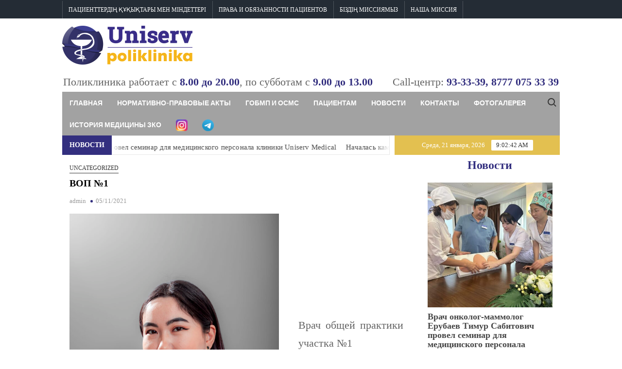

--- FILE ---
content_type: text/html; charset=UTF-8
request_url: https://uniserv-poliklinika.kz/?p=697
body_size: 11468
content:
<!doctype html>
<html lang="ru-RU">
<head>
	<meta charset="UTF-8">
	<meta name="viewport" content="width=device-width">
	<link rel="profile" href="https://gmpg.org/xfn/11">

	<title>ВОП №1 &#8212; Uniserv</title>
			 			 			 			 			 			 			 			 <link rel='dns-prefetch' href='//fonts.googleapis.com' />
<link rel='dns-prefetch' href='//s.w.org' />
<link rel="alternate" type="application/rss+xml" title="Uniserv &raquo; Лента" href="https://uniserv-poliklinika.kz" />
<link rel="alternate" type="application/rss+xml" title="Uniserv &raquo; Лента комментариев" href="https://uniserv-poliklinika.kz/?feed=comments-rss2" />
<link rel="alternate" type="application/rss+xml" title="Uniserv &raquo; Лента комментариев к &laquo;ВОП №1&raquo;" href="https://uniserv-poliklinika.kz/?feed=rss2&#038;p=697" />
		<script type="text/javascript">
			window._wpemojiSettings = {"baseUrl":"https:\/\/s.w.org\/images\/core\/emoji\/13.0.1\/72x72\/","ext":".png","svgUrl":"https:\/\/s.w.org\/images\/core\/emoji\/13.0.1\/svg\/","svgExt":".svg","source":{"concatemoji":"https:\/\/uniserv-poliklinika.kz\/wp-includes\/js\/wp-emoji-release.min.js?ver=5.6.16"}};
			!function(e,a,t){var n,r,o,i=a.createElement("canvas"),p=i.getContext&&i.getContext("2d");function s(e,t){var a=String.fromCharCode;p.clearRect(0,0,i.width,i.height),p.fillText(a.apply(this,e),0,0);e=i.toDataURL();return p.clearRect(0,0,i.width,i.height),p.fillText(a.apply(this,t),0,0),e===i.toDataURL()}function c(e){var t=a.createElement("script");t.src=e,t.defer=t.type="text/javascript",a.getElementsByTagName("head")[0].appendChild(t)}for(o=Array("flag","emoji"),t.supports={everything:!0,everythingExceptFlag:!0},r=0;r<o.length;r++)t.supports[o[r]]=function(e){if(!p||!p.fillText)return!1;switch(p.textBaseline="top",p.font="600 32px Arial",e){case"flag":return s([127987,65039,8205,9895,65039],[127987,65039,8203,9895,65039])?!1:!s([55356,56826,55356,56819],[55356,56826,8203,55356,56819])&&!s([55356,57332,56128,56423,56128,56418,56128,56421,56128,56430,56128,56423,56128,56447],[55356,57332,8203,56128,56423,8203,56128,56418,8203,56128,56421,8203,56128,56430,8203,56128,56423,8203,56128,56447]);case"emoji":return!s([55357,56424,8205,55356,57212],[55357,56424,8203,55356,57212])}return!1}(o[r]),t.supports.everything=t.supports.everything&&t.supports[o[r]],"flag"!==o[r]&&(t.supports.everythingExceptFlag=t.supports.everythingExceptFlag&&t.supports[o[r]]);t.supports.everythingExceptFlag=t.supports.everythingExceptFlag&&!t.supports.flag,t.DOMReady=!1,t.readyCallback=function(){t.DOMReady=!0},t.supports.everything||(n=function(){t.readyCallback()},a.addEventListener?(a.addEventListener("DOMContentLoaded",n,!1),e.addEventListener("load",n,!1)):(e.attachEvent("onload",n),a.attachEvent("onreadystatechange",function(){"complete"===a.readyState&&t.readyCallback()})),(n=t.source||{}).concatemoji?c(n.concatemoji):n.wpemoji&&n.twemoji&&(c(n.twemoji),c(n.wpemoji)))}(window,document,window._wpemojiSettings);
		</script>
		<style type="text/css">
img.wp-smiley,
img.emoji {
	display: inline !important;
	border: none !important;
	box-shadow: none !important;
	height: 1em !important;
	width: 1em !important;
	margin: 0 .07em !important;
	vertical-align: -0.1em !important;
	background: none !important;
	padding: 0 !important;
}
</style>
	<link rel='stylesheet' id='pt-cv-public-style-css'  href='https://uniserv-poliklinika.kz/wp-content/plugins/content-views-query-and-display-post-page/public/assets/css/cv.css?ver=2.4.0.1' type='text/css' media='all' />
<link rel='stylesheet' id='pt-cv-public-pro-style-css'  href='https://uniserv-poliklinika.kz/wp-content/plugins/pt-content-views-pro/public/assets/css/cvpro.min.css?ver=5.8.4' type='text/css' media='all' />
<link rel='stylesheet' id='sb_instagram_styles-css'  href='https://uniserv-poliklinika.kz/wp-content/plugins/instagram-feed/css/sbi-styles.min.css?ver=2.9.2' type='text/css' media='all' />
<link rel='stylesheet' id='wp-block-library-css'  href='https://uniserv-poliklinika.kz/wp-includes/css/dist/block-library/style.min.css?ver=5.6.16' type='text/css' media='all' />
<link rel='stylesheet' id='menu-image-css'  href='https://uniserv-poliklinika.kz/wp-content/plugins/menu-image/includes/css/menu-image.css?ver=3.0.4' type='text/css' media='all' />
<link rel='stylesheet' id='dashicons-css'  href='https://uniserv-poliklinika.kz/wp-includes/css/dashicons.min.css?ver=5.6.16' type='text/css' media='all' />
<link rel='stylesheet' id='bwg_fonts-css'  href='https://uniserv-poliklinika.kz/wp-content/plugins/photo-gallery/css/bwg-fonts/fonts.css?ver=0.0.1' type='text/css' media='all' />
<link rel='stylesheet' id='sumoselect-css'  href='https://uniserv-poliklinika.kz/wp-content/plugins/photo-gallery/css/sumoselect.min.css?ver=3.0.3' type='text/css' media='all' />
<link rel='stylesheet' id='mCustomScrollbar-css'  href='https://uniserv-poliklinika.kz/wp-content/plugins/photo-gallery/css/jquery.mCustomScrollbar.min.css?ver=1.5.67' type='text/css' media='all' />
<link rel='stylesheet' id='bwg_googlefonts-css'  href='https://fonts.googleapis.com/css?family=Ubuntu&#038;subset=greek,latin,greek-ext,vietnamese,cyrillic-ext,latin-ext,cyrillic' type='text/css' media='all' />
<link rel='stylesheet' id='bwg_frontend-css'  href='https://uniserv-poliklinika.kz/wp-content/plugins/photo-gallery/css/styles.min.css?ver=1.5.67' type='text/css' media='all' />
<link rel='stylesheet' id='timesnews-style-css'  href='https://uniserv-poliklinika.kz/wp-content/themes/timesnews/style.css?ver=5.6.16' type='text/css' media='all' />
<link rel='stylesheet' id='fontawesome-css'  href='https://uniserv-poliklinika.kz/wp-content/themes/timesnews/assets/library/fontawesome/css/all.min.css?ver=5.6.16' type='text/css' media='all' />
<link rel='stylesheet' id='timesnews-google-fonts-css'  href='//fonts.googleapis.com/css?family=Play:400,700|Lato:400,400i,700&#038;subset=latin%2Clatin-ext' type='text/css' media='all' />
<link rel='stylesheet' id='slb_core-css'  href='https://uniserv-poliklinika.kz/wp-content/plugins/simple-lightbox/client/css/app.css?ver=2.8.1' type='text/css' media='all' />
<script type='text/javascript' src='https://uniserv-poliklinika.kz/wp-includes/js/jquery/jquery.min.js?ver=3.5.1' id='jquery-core-js'></script>
<script type='text/javascript' src='https://uniserv-poliklinika.kz/wp-includes/js/jquery/jquery-migrate.min.js?ver=3.3.2' id='jquery-migrate-js'></script>
<script type='text/javascript' src='https://uniserv-poliklinika.kz/wp-content/plugins/photo-gallery/js/jquery.sumoselect.min.js?ver=3.0.3' id='sumoselect-js'></script>
<script type='text/javascript' src='https://uniserv-poliklinika.kz/wp-content/plugins/photo-gallery/js/jquery.mobile.min.js?ver=1.4.5' id='jquery-mobile-js'></script>
<script type='text/javascript' src='https://uniserv-poliklinika.kz/wp-content/plugins/photo-gallery/js/jquery.mCustomScrollbar.concat.min.js?ver=1.5.67' id='mCustomScrollbar-js'></script>
<script type='text/javascript' src='https://uniserv-poliklinika.kz/wp-content/plugins/photo-gallery/js/jquery.fullscreen-0.4.1.min.js?ver=0.4.1' id='jquery-fullscreen-js'></script>
<script type='text/javascript' id='bwg_frontend-js-extra'>
/* <![CDATA[ */
var bwg_objectsL10n = {"bwg_field_required":"field is required.","bwg_mail_validation":"\u042d\u0442\u043e \u043d\u0435\u043f\u0440\u0430\u0432\u0438\u043b\u044c\u043d\u044b\u0439 \u0430\u0434\u0440\u0435\u0441 \u044d\u043b\u0435\u043a\u0442\u0440\u043e\u043d\u043d\u043e\u0439 \u043f\u043e\u0447\u0442\u044b.","bwg_search_result":"\u041f\u043e \u0432\u0430\u0448\u0435\u043c\u0443 \u043f\u043e\u0438\u0441\u043a\u0443 \u0438\u0437\u043e\u0431\u0440\u0430\u0436\u0435\u043d\u0438\u0439 \u043d\u0435 \u043d\u0430\u0439\u0434\u0435\u043d\u043e.","bwg_select_tag":"Select Tag","bwg_order_by":"Order By","bwg_search":"\u041f\u043e\u0438\u0441\u043a","bwg_show_ecommerce":"Show Ecommerce","bwg_hide_ecommerce":"Hide Ecommerce","bwg_show_comments":"\u041f\u043e\u043a\u0430\u0437\u0430\u0442\u044c \u043a\u043e\u043c\u043c\u0435\u043d\u0442\u0430\u0440\u0438\u0438","bwg_hide_comments":"\u0421\u043a\u0440\u044b\u0442\u044c \u043a\u043e\u043c\u043c\u0435\u043d\u0442\u0430\u0440\u0438\u0438","bwg_restore":"\u0412\u043e\u0441\u0441\u0442\u0430\u043d\u043e\u0432\u0438\u0442\u044c","bwg_maximize":"\u0423\u0432\u0435\u043b\u0438\u0447\u0438\u0442\u044c","bwg_fullscreen":"\u041f\u043e\u043b\u043d\u043e\u044d\u043a\u0440\u0430\u043d\u043d\u044b\u0439 \u0440\u0435\u0436\u0438\u043c","bwg_exit_fullscreen":"\u041e\u0442\u043a\u043b\u044e\u0447\u0438\u0442\u044c \u043f\u043e\u043b\u043d\u043e\u044d\u043a\u0440\u0430\u043d\u043d\u044b\u0439 \u0440\u0435\u0436\u0438\u043c","bwg_search_tag":"SEARCH...","bwg_tag_no_match":"No tags found","bwg_all_tags_selected":"All tags selected","bwg_tags_selected":"tags selected","play":"\u041d\u0430\u0447\u0430\u0442\u044c","pause":"\u041f\u0430\u0443\u0437\u0430","is_pro":"","bwg_play":"\u041d\u0430\u0447\u0430\u0442\u044c","bwg_pause":"\u041f\u0430\u0443\u0437\u0430","bwg_hide_info":"\u0421\u043a\u0440\u044b\u0442\u044c \u0438\u043d\u0444\u043e\u0440\u043c\u0430\u0446\u0438\u044e","bwg_show_info":"\u041f\u043e\u043a\u0430\u0437\u0430\u0442\u044c \u0438\u043d\u0444\u043e\u0440\u043c\u0430\u0446\u0438\u044e","bwg_hide_rating":"\u0421\u043a\u0440\u044b\u0442\u044c \u0440\u0435\u0439\u0442\u0438\u043d\u0433","bwg_show_rating":"\u041f\u043e\u043a\u0430\u0437\u0430\u0442\u044c \u0440\u0435\u0439\u0442\u0438\u043d\u0433","ok":"Ok","cancel":"Cancel","select_all":"\u0412\u044b\u0431\u0440\u0430\u0442\u044c \u0432\u0441\u0435","lazy_load":"0","lazy_loader":"https:\/\/uniserv-poliklinika.kz\/wp-content\/plugins\/photo-gallery\/images\/ajax_loader.png","front_ajax":"0"};
/* ]]> */
</script>
<script type='text/javascript' src='https://uniserv-poliklinika.kz/wp-content/plugins/photo-gallery/js/scripts.min.js?ver=1.5.67' id='bwg_frontend-js'></script>
<script type='text/javascript' src='https://uniserv-poliklinika.kz/wp-content/themes/timesnews/assets/js/global.js?ver=1' id='timesnews-global-js'></script>
<link rel="https://api.w.org/" href="https://uniserv-poliklinika.kz/index.php?rest_route=/" /><link rel="alternate" type="application/json" href="https://uniserv-poliklinika.kz/index.php?rest_route=/wp/v2/posts/697" /><link rel="EditURI" type="application/rsd+xml" title="RSD" href="https://uniserv-poliklinika.kz/xmlrpc.php?rsd" />
<link rel="wlwmanifest" type="application/wlwmanifest+xml" href="https://uniserv-poliklinika.kz/wp-includes/wlwmanifest.xml" /> 
<meta name="generator" content="WordPress 5.6.16" />
<link rel="canonical" href="https://uniserv-poliklinika.kz/?p=697" />
<link rel='shortlink' href='https://uniserv-poliklinika.kz/?p=697' />
<link rel="alternate" type="application/json+oembed" href="https://uniserv-poliklinika.kz/index.php?rest_route=%2Foembed%2F1.0%2Fembed&#038;url=https%3A%2F%2Funiserv-poliklinika.kz%2F%3Fp%3D697" />
<link rel="alternate" type="text/xml+oembed" href="https://uniserv-poliklinika.kz/index.php?rest_route=%2Foembed%2F1.0%2Fembed&#038;url=https%3A%2F%2Funiserv-poliklinika.kz%2F%3Fp%3D697&#038;format=xml" />
<!-- <meta name="NextGEN" version="3.5.0" /> -->
<link rel="pingback" href="https://uniserv-poliklinika.kz/xmlrpc.php">		<style type="text/css">
					.site-title a,
			.site-description,
			.has-header-image .site-title a,
			.has-header-image .site-description,
			.has-top-bg-image .site-title a,
			.has-top-bg-image .site-description {
				position: absolute;
				clip: rect(1px, 1px, 1px, 1px);
			}
				</style>
		<link rel="icon" href="https://uniserv-poliklinika.kz/wp-content/uploads/2021/01/favicon-umc-for-site.png" sizes="32x32" />
<link rel="icon" href="https://uniserv-poliklinika.kz/wp-content/uploads/2021/01/favicon-umc-for-site.png" sizes="192x192" />
<link rel="apple-touch-icon" href="https://uniserv-poliklinika.kz/wp-content/uploads/2021/01/favicon-umc-for-site.png" />
<meta name="msapplication-TileImage" content="https://uniserv-poliklinika.kz/wp-content/uploads/2021/01/favicon-umc-for-site.png" />
</head>

<body class="post-template-default single single-post postid-697 single-format-standard wp-custom-logo has-sidebar">
	<div id="page" class="site">
	<a class="skip-link screen-reader-text" href="#content">Skip to content</a>
	
	
	<header id="masthead" class="site-header">
		<div id="main-header" class="main-header">
			<div class="navigation-top">
        		<div class="wrap">
            	<div id="site-header-menu" class="site-header-menu">
               	<nav class="main-navigation" aria-label="Primary Menu" role="navigation">
							    <button class="menu-toggle" aria-controls="primary-menu" aria-expanded="false">
        <span class="toggle-text">Menu</span>
        <span class="toggle-bar"></span>
    </button>

    <ul id="primary-menu" class="menu nav-menu"><li id="menu-item-217" class="menu-item menu-item-type-post_type menu-item-object-page menu-item-home menu-item-217"><a href="https://uniserv-poliklinika.kz/">Главная</a></li>
<li id="menu-item-669" class="menu-item menu-item-type-taxonomy menu-item-object-category menu-item-669 category-color-5"><a href="https://uniserv-poliklinika.kz/?cat=5">Нормативно-правовые акты</a></li>
<li id="menu-item-668" class="menu-item menu-item-type-taxonomy menu-item-object-category menu-item-668 category-color-4"><a href="https://uniserv-poliklinika.kz/?cat=4">ГОБМП И ОСМС</a></li>
<li id="menu-item-218" class="menu-item menu-item-type-post_type menu-item-object-page menu-item-218"><a href="https://uniserv-poliklinika.kz/?page_id=5">Пациентам</a></li>
<li id="menu-item-202" class="menu-item menu-item-type-taxonomy menu-item-object-category menu-item-202 category-color-8"><a href="https://uniserv-poliklinika.kz/?cat=8">Новости</a></li>
<li id="menu-item-256" class="menu-item menu-item-type-post_type menu-item-object-page menu-item-256"><a href="https://uniserv-poliklinika.kz/?page_id=33">Контакты</a></li>
<li id="menu-item-613" class="menu-item menu-item-type-post_type menu-item-object-bwg_gallery menu-item-613"><a href="https://uniserv-poliklinika.kz/?bwg_gallery=%d0%be%d1%81%d0%bd%d0%be%d0%b2%d0%bd%d0%b0%d1%8f">Фотогалерея</a></li>
<li id="menu-item-667" class="menu-item menu-item-type-taxonomy menu-item-object-category menu-item-667 category-color-58"><a href="https://uniserv-poliklinika.kz/?cat=58">История медицины ЗКО</a></li>
<li id="menu-item-198" class="menu-item menu-item-type-custom menu-item-object-custom menu-item-198"><a href="https://www.instagram.com/uniservpoliklinika" class="menu-image-title-hide menu-image-not-hovered"><span class="menu-image-title-hide menu-image-title">Инстаграм</span><img width="24" height="24" src="https://uniserv-poliklinika.kz/wp-content/uploads/2021/01/1200px-Instagram_icon-24x24.png" class="menu-image menu-image-title-hide" alt="" loading="lazy" /></a></li>
<li id="menu-item-681" class="menu-item menu-item-type-custom menu-item-object-custom menu-item-681"><a href="https://t.me/unmedkz" class="menu-image-title-hide menu-image-not-hovered"><span class="menu-image-title-hide menu-image-title">Телеграм</span><img width="24" height="24" src="https://uniserv-poliklinika.kz/wp-content/uploads/2021/04/Telegram_LLC_Logo-24x24.png" class="menu-image menu-image-title-hide" alt="" loading="lazy" /></a></li>
</ul>						 </nav><!-- #site-navigation -->
						 									<button type="button" class="search-toggle"><span><span class="screen-reader-text">Search for:</span></span></button>
								           		</div>
        		</div><!-- .wrap -->
			</div><!-- .navigation-top -->
			<div class="search-container-wrap">
    <div class="search-container">
        <form role="search" method="get" class="search" action="https://uniserv-poliklinika.kz/"  role="search"> 
            <label for='s' class='screen-reader-text'>Search</label> 
                <input class="search-field" placeholder="Search&hellip;" name="s" type="search"> 
                <input class="search-submit" value="Search" type="submit">
        </form>
    </div><!-- .search-container -->
</div><!-- .search-container-wrap -->
    

			<div class="main-header-brand">
									<div class="secondary-nav-wrap">
						<div class="wrap">
							   <nav class="secondary-navigation" role="navigation" aria-label="Secondary Navigation">
        <button class="secondary-menu-toggle" aria-controls="primary-menu" aria-expanded="false">
            <span class="secondary-toggle-text">Menu</span>
            <span class="secondary-toggle-bar"></span>
        </button>
        <ul id="primary-menu" class="secondary-menu"><li id="menu-item-1312" class="menu-item menu-item-type-post_type menu-item-object-page menu-item-1312"><a href="https://uniserv-poliklinika.kz/?page_id=1308&#038;lang=kk">Пациенттердің құқықтары мен міндеттері</a></li>
<li id="menu-item-1313" class="menu-item menu-item-type-post_type menu-item-object-page menu-item-1313"><a href="https://uniserv-poliklinika.kz/?page_id=1306">Права и обязанности пациентов</a></li>
<li id="menu-item-1314" class="menu-item menu-item-type-post_type menu-item-object-page menu-item-1314"><a href="https://uniserv-poliklinika.kz/?page_id=1285&#038;lang=kk">БІЗДІҢ МИССИЯМЫЗ</a></li>
<li id="menu-item-1315" class="menu-item menu-item-type-post_type menu-item-object-page menu-item-1315"><a href="https://uniserv-poliklinika.kz/?page_id=1283">НАША МИССИЯ</a></li>
</ul>    </nav><!-- .secondary-navigation -->       
						</div><!-- .wrap -->
					</div><!-- .secondary-nav-wrap -->
				
				<div class="header-brand" >
					<div class="wrap">
						<div class="header-brand-content">
							    <div class="site-branding">
        <a href="https://uniserv-poliklinika.kz/" class="custom-logo-link" rel="home"><img width="268" height="80" src="https://uniserv-poliklinika.kz/wp-content/uploads/2021/02/logo-umc-.png" class="custom-logo" alt="Uniserv" srcset="https://uniserv-poliklinika.kz/wp-content/uploads/2021/02/logo-umc-.png 268w, https://uniserv-poliklinika.kz/wp-content/uploads/2021/02/logo-umc--24x7.png 24w, https://uniserv-poliklinika.kz/wp-content/uploads/2021/02/logo-umc--36x11.png 36w, https://uniserv-poliklinika.kz/wp-content/uploads/2021/02/logo-umc--48x14.png 48w" sizes="(max-width: 268px) 100vw, 268px" /></a>        <div class="site-branding-text">

                            <p class="site-title"><a href="https://uniserv-poliklinika.kz/" rel="home">Uniserv</a></p>
                                <p class="site-description">Поликлиника</p>
            
        </div><!-- .site-branding-text -->
    </div><!-- .site-branding -->


							<div class="header-right">
								<div class="header-banner">

																	</div><!-- .header-banner -->  
							</div><!-- .header-right -->
						</div><!-- .header-brand-content -->



<style>
div#phone-numbers b {
    color: #332f7f;
}
div#phone-numbers {
    color: #4a45ad;
}
.first-cont{
float:left;
}

.second-cont{
float:right;
}

div#phone-numbers p {
    margin: 2px !important;
}


</style>

<div id="phone-numbers">
<p class="first-cont">Поликлиника работает с <b>8.00 до 20.00</b>, по субботам с <b>9.00 до 13.00</b></p>

<p class="second-cont">Call-центр: <b>93-33-39, 8777 075 33 39</b></p>

</div>


					</div><!-- .wrap -->
				</div><!-- .header-brand -->





				<div id="nav-sticker">
					<div class="navigation-top">
						<div class="wrap">
							<div id="site-header-menu" class="site-header-menu">
								<nav id="site-navigation" class="main-navigation" aria-label="Primary Menu">
								    <button class="menu-toggle" aria-controls="primary-menu" aria-expanded="false">
        <span class="toggle-text">Menu</span>
        <span class="toggle-bar"></span>
    </button>

    <ul id="primary-menu" class="menu nav-menu"><li class="menu-item menu-item-type-post_type menu-item-object-page menu-item-home menu-item-217"><a href="https://uniserv-poliklinika.kz/">Главная</a></li>
<li class="menu-item menu-item-type-taxonomy menu-item-object-category menu-item-669 category-color-5"><a href="https://uniserv-poliklinika.kz/?cat=5">Нормативно-правовые акты</a></li>
<li class="menu-item menu-item-type-taxonomy menu-item-object-category menu-item-668 category-color-4"><a href="https://uniserv-poliklinika.kz/?cat=4">ГОБМП И ОСМС</a></li>
<li class="menu-item menu-item-type-post_type menu-item-object-page menu-item-218"><a href="https://uniserv-poliklinika.kz/?page_id=5">Пациентам</a></li>
<li class="menu-item menu-item-type-taxonomy menu-item-object-category menu-item-202 category-color-8"><a href="https://uniserv-poliklinika.kz/?cat=8">Новости</a></li>
<li class="menu-item menu-item-type-post_type menu-item-object-page menu-item-256"><a href="https://uniserv-poliklinika.kz/?page_id=33">Контакты</a></li>
<li class="menu-item menu-item-type-post_type menu-item-object-bwg_gallery menu-item-613"><a href="https://uniserv-poliklinika.kz/?bwg_gallery=%d0%be%d1%81%d0%bd%d0%be%d0%b2%d0%bd%d0%b0%d1%8f">Фотогалерея</a></li>
<li class="menu-item menu-item-type-taxonomy menu-item-object-category menu-item-667 category-color-58"><a href="https://uniserv-poliklinika.kz/?cat=58">История медицины ЗКО</a></li>
<li class="menu-item menu-item-type-custom menu-item-object-custom menu-item-198"><a href="https://www.instagram.com/uniservpoliklinika" class="menu-image-title-hide menu-image-not-hovered"><span class="menu-image-title-hide menu-image-title">Инстаграм</span><img width="24" height="24" src="https://uniserv-poliklinika.kz/wp-content/uploads/2021/01/1200px-Instagram_icon-24x24.png" class="menu-image menu-image-title-hide" alt="" loading="lazy" /></a></li>
<li class="menu-item menu-item-type-custom menu-item-object-custom menu-item-681"><a href="https://t.me/unmedkz" class="menu-image-title-hide menu-image-not-hovered"><span class="menu-image-title-hide menu-image-title">Телеграм</span><img width="24" height="24" src="https://uniserv-poliklinika.kz/wp-content/uploads/2021/04/Telegram_LLC_Logo-24x24.png" class="menu-image menu-image-title-hide" alt="" loading="lazy" /></a></li>
</ul>								</nav><!-- #site-navigation -->
	            												<button type="button" class="search-toggle"><span><span class="screen-reader-text">Search for:</span></span></button>
															</div>
        				</div><!-- .wrap -->
     				</div><!-- .navigation-top -->
     			</div><!-- #nav-sticker -->
     			<div class="search-container-wrap">
    <div class="search-container">
        <form role="search" method="get" class="search" action="https://uniserv-poliklinika.kz/"  role="search"> 
            <label for='s' class='screen-reader-text'>Search</label> 
                <input class="search-field" placeholder="Search&hellip;" name="s" type="search"> 
                <input class="search-submit" value="Search" type="submit">
        </form>
    </div><!-- .search-container -->
</div><!-- .search-container-wrap -->
    
					<div class="flash-news-holder">
						<div class="wrap">
							<div class="top-header">
								<div class="top-header-inner">
									    <div class="flash-news">
                <div class="flash-news-header">
            <h4 class="flash-news-title">Новости</h4>
        </div>
                <div class="marquee">
                            <artical class="news-post-title">
                                            <span class="news-post-img">
                            <a href="https://uniserv-poliklinika.kz/?p=1321" title="Врач онколог-маммолог Ерубаев Тимур Сабитович провел семинар для медицинского персонала клиники Uniserv Medical"><img width="1440" height="1800" src="https://uniserv-poliklinika.kz/wp-content/uploads/2023/11/1701068055312.jpeg" class="attachment-post-thumbnail size-post-thumbnail wp-post-image" alt="" loading="lazy" srcset="https://uniserv-poliklinika.kz/wp-content/uploads/2023/11/1701068055312.jpeg 1440w, https://uniserv-poliklinika.kz/wp-content/uploads/2023/11/1701068055312-240x300.jpeg 240w, https://uniserv-poliklinika.kz/wp-content/uploads/2023/11/1701068055312-819x1024.jpeg 819w, https://uniserv-poliklinika.kz/wp-content/uploads/2023/11/1701068055312-768x960.jpeg 768w, https://uniserv-poliklinika.kz/wp-content/uploads/2023/11/1701068055312-1229x1536.jpeg 1229w, https://uniserv-poliklinika.kz/wp-content/uploads/2023/11/1701068055312-19x24.jpeg 19w, https://uniserv-poliklinika.kz/wp-content/uploads/2023/11/1701068055312-29x36.jpeg 29w, https://uniserv-poliklinika.kz/wp-content/uploads/2023/11/1701068055312-38x48.jpeg 38w" sizes="(max-width: 1440px) 100vw, 1440px" /></a>
                         </span>
                     
                    <h3><a href="https://uniserv-poliklinika.kz/?p=1321" title="Врач онколог-маммолог Ерубаев Тимур Сабитович провел семинар для медицинского персонала клиники Uniserv Medical">Врач онколог-маммолог Ерубаев Тимур Сабитович провел семинар для медицинского персонала клиники Uniserv Medical</a></h3>
                </artical>

                            <artical class="news-post-title">
                    
                    <h3><a href="https://uniserv-poliklinika.kz/?p=1236" title="Началась кампания прикрепления населения">Началась кампания прикрепления населения</a></h3>
                </artical>

                            <artical class="news-post-title">
                                            <span class="news-post-img">
                            <a href="https://uniserv-poliklinika.kz/?p=1207" title="10 ВАЖНЫХ ФАКТОВ О СТАТУСЕ В ОСМС"><img width="719" height="719" src="https://uniserv-poliklinika.kz/wp-content/uploads/2023/03/307764232_1367002133705690_2547095235473701844_n.jpg" class="attachment-post-thumbnail size-post-thumbnail wp-post-image" alt="" loading="lazy" srcset="https://uniserv-poliklinika.kz/wp-content/uploads/2023/03/307764232_1367002133705690_2547095235473701844_n.jpg 719w, https://uniserv-poliklinika.kz/wp-content/uploads/2023/03/307764232_1367002133705690_2547095235473701844_n-300x300.jpg 300w, https://uniserv-poliklinika.kz/wp-content/uploads/2023/03/307764232_1367002133705690_2547095235473701844_n-150x150.jpg 150w, https://uniserv-poliklinika.kz/wp-content/uploads/2023/03/307764232_1367002133705690_2547095235473701844_n-24x24.jpg 24w, https://uniserv-poliklinika.kz/wp-content/uploads/2023/03/307764232_1367002133705690_2547095235473701844_n-36x36.jpg 36w, https://uniserv-poliklinika.kz/wp-content/uploads/2023/03/307764232_1367002133705690_2547095235473701844_n-48x48.jpg 48w" sizes="(max-width: 719px) 100vw, 719px" /></a>
                         </span>
                     
                    <h3><a href="https://uniserv-poliklinika.kz/?p=1207" title="10 ВАЖНЫХ ФАКТОВ О СТАТУСЕ В ОСМС">10 ВАЖНЫХ ФАКТОВ О СТАТУСЕ В ОСМС</a></h3>
                </artical>

                            <artical class="news-post-title">
                                            <span class="news-post-img">
                            <a href="https://uniserv-poliklinika.kz/?p=1204" title="Эпидемиологическая ситуация по ВИЧ-инфекции в ЗКО"><img width="810" height="607" src="https://uniserv-poliklinika.kz/wp-content/uploads/2023/03/307563542_651740166205685_6028245791510874079_n.jpg" class="attachment-post-thumbnail size-post-thumbnail wp-post-image" alt="" loading="lazy" srcset="https://uniserv-poliklinika.kz/wp-content/uploads/2023/03/307563542_651740166205685_6028245791510874079_n.jpg 810w, https://uniserv-poliklinika.kz/wp-content/uploads/2023/03/307563542_651740166205685_6028245791510874079_n-300x225.jpg 300w, https://uniserv-poliklinika.kz/wp-content/uploads/2023/03/307563542_651740166205685_6028245791510874079_n-768x576.jpg 768w, https://uniserv-poliklinika.kz/wp-content/uploads/2023/03/307563542_651740166205685_6028245791510874079_n-24x18.jpg 24w, https://uniserv-poliklinika.kz/wp-content/uploads/2023/03/307563542_651740166205685_6028245791510874079_n-36x27.jpg 36w, https://uniserv-poliklinika.kz/wp-content/uploads/2023/03/307563542_651740166205685_6028245791510874079_n-48x36.jpg 48w" sizes="(max-width: 810px) 100vw, 810px" /></a>
                         </span>
                     
                    <h3><a href="https://uniserv-poliklinika.kz/?p=1204" title="Эпидемиологическая ситуация по ВИЧ-инфекции в ЗКО">Эпидемиологическая ситуация по ВИЧ-инфекции в ЗКО</a></h3>
                </artical>

                            <artical class="news-post-title">
                                            <span class="news-post-img">
                            <a href="https://uniserv-poliklinika.kz/?p=1201" title="В КАКИХ СЛУЧАЯХ НЕОБХОДИМО ДЕЛАТЬ ФГДС❓"><img width="720" height="900" src="https://uniserv-poliklinika.kz/wp-content/uploads/2023/02/307671511_187725270390704_8241296271142162341_n.jpg" class="attachment-post-thumbnail size-post-thumbnail wp-post-image" alt="" loading="lazy" srcset="https://uniserv-poliklinika.kz/wp-content/uploads/2023/02/307671511_187725270390704_8241296271142162341_n.jpg 720w, https://uniserv-poliklinika.kz/wp-content/uploads/2023/02/307671511_187725270390704_8241296271142162341_n-240x300.jpg 240w, https://uniserv-poliklinika.kz/wp-content/uploads/2023/02/307671511_187725270390704_8241296271142162341_n-19x24.jpg 19w, https://uniserv-poliklinika.kz/wp-content/uploads/2023/02/307671511_187725270390704_8241296271142162341_n-29x36.jpg 29w, https://uniserv-poliklinika.kz/wp-content/uploads/2023/02/307671511_187725270390704_8241296271142162341_n-38x48.jpg 38w" sizes="(max-width: 720px) 100vw, 720px" /></a>
                         </span>
                     
                    <h3><a href="https://uniserv-poliklinika.kz/?p=1201" title="В КАКИХ СЛУЧАЯХ НЕОБХОДИМО ДЕЛАТЬ ФГДС❓">В КАКИХ СЛУЧАЯХ НЕОБХОДИМО ДЕЛАТЬ ФГДС❓</a></h3>
                </artical>

                            <artical class="news-post-title">
                                            <span class="news-post-img">
                            <a href="https://uniserv-poliklinika.kz/?p=1198" title="Уважаемые жители города Уральск!"><img width="1284" height="1284" src="https://uniserv-poliklinika.kz/wp-content/uploads/2023/02/306538332_1803029493370192_1587852224385057796_n-1.jpg" class="attachment-post-thumbnail size-post-thumbnail wp-post-image" alt="" loading="lazy" srcset="https://uniserv-poliklinika.kz/wp-content/uploads/2023/02/306538332_1803029493370192_1587852224385057796_n-1.jpg 1284w, https://uniserv-poliklinika.kz/wp-content/uploads/2023/02/306538332_1803029493370192_1587852224385057796_n-1-300x300.jpg 300w, https://uniserv-poliklinika.kz/wp-content/uploads/2023/02/306538332_1803029493370192_1587852224385057796_n-1-1024x1024.jpg 1024w, https://uniserv-poliklinika.kz/wp-content/uploads/2023/02/306538332_1803029493370192_1587852224385057796_n-1-150x150.jpg 150w, https://uniserv-poliklinika.kz/wp-content/uploads/2023/02/306538332_1803029493370192_1587852224385057796_n-1-768x768.jpg 768w, https://uniserv-poliklinika.kz/wp-content/uploads/2023/02/306538332_1803029493370192_1587852224385057796_n-1-24x24.jpg 24w, https://uniserv-poliklinika.kz/wp-content/uploads/2023/02/306538332_1803029493370192_1587852224385057796_n-1-36x36.jpg 36w, https://uniserv-poliklinika.kz/wp-content/uploads/2023/02/306538332_1803029493370192_1587852224385057796_n-1-48x48.jpg 48w" sizes="(max-width: 1284px) 100vw, 1284px" /></a>
                         </span>
                     
                    <h3><a href="https://uniserv-poliklinika.kz/?p=1198" title="Уважаемые жители города Уральск!">Уважаемые жители города Уральск!</a></h3>
                </artical>

                            <artical class="news-post-title">
                                            <span class="news-post-img">
                            <a href="https://uniserv-poliklinika.kz/?p=1195" title="Кто должен проходить скрининговые исследования?"><img width="720" height="900" src="https://uniserv-poliklinika.kz/wp-content/uploads/2023/02/306850297_834389317573148_8932342637008774934_n.jpg" class="attachment-post-thumbnail size-post-thumbnail wp-post-image" alt="" loading="lazy" srcset="https://uniserv-poliklinika.kz/wp-content/uploads/2023/02/306850297_834389317573148_8932342637008774934_n.jpg 720w, https://uniserv-poliklinika.kz/wp-content/uploads/2023/02/306850297_834389317573148_8932342637008774934_n-240x300.jpg 240w, https://uniserv-poliklinika.kz/wp-content/uploads/2023/02/306850297_834389317573148_8932342637008774934_n-19x24.jpg 19w, https://uniserv-poliklinika.kz/wp-content/uploads/2023/02/306850297_834389317573148_8932342637008774934_n-29x36.jpg 29w, https://uniserv-poliklinika.kz/wp-content/uploads/2023/02/306850297_834389317573148_8932342637008774934_n-38x48.jpg 38w" sizes="(max-width: 720px) 100vw, 720px" /></a>
                         </span>
                     
                    <h3><a href="https://uniserv-poliklinika.kz/?p=1195" title="Кто должен проходить скрининговые исследования?">Кто должен проходить скрининговые исследования?</a></h3>
                </artical>

                            <artical class="news-post-title">
                                            <span class="news-post-img">
                            <a href="https://uniserv-poliklinika.kz/?p=1192" title="Кабинет амбулаторной хирургии"><img width="327" height="340" src="https://uniserv-poliklinika.kz/wp-content/uploads/2023/02/изображение_2023-02-27_160943139.png" class="attachment-post-thumbnail size-post-thumbnail wp-post-image" alt="" loading="lazy" srcset="https://uniserv-poliklinika.kz/wp-content/uploads/2023/02/изображение_2023-02-27_160943139.png 327w, https://uniserv-poliklinika.kz/wp-content/uploads/2023/02/изображение_2023-02-27_160943139-289x300.png 289w, https://uniserv-poliklinika.kz/wp-content/uploads/2023/02/изображение_2023-02-27_160943139-24x24.png 24w, https://uniserv-poliklinika.kz/wp-content/uploads/2023/02/изображение_2023-02-27_160943139-36x36.png 36w, https://uniserv-poliklinika.kz/wp-content/uploads/2023/02/изображение_2023-02-27_160943139-46x48.png 46w" sizes="(max-width: 327px) 100vw, 327px" /></a>
                         </span>
                     
                    <h3><a href="https://uniserv-poliklinika.kz/?p=1192" title="Кабинет амбулаторной хирургии">Кабинет амбулаторной хирургии</a></h3>
                </artical>

                            <artical class="news-post-title">
                                            <span class="news-post-img">
                            <a href="https://uniserv-poliklinika.kz/?p=1189" title="ВОСЕМЬ ОШИБОЧНЫХ ПРЕДСТАВЛЕНИЙ О ФОНДЕ СОЦМЕДСТРАХОВАНИЯ"><img width="1080" height="1080" src="https://uniserv-poliklinika.kz/wp-content/uploads/2023/02/306297607_647722193447337_5587752201954217975_n.jpg" class="attachment-post-thumbnail size-post-thumbnail wp-post-image" alt="" loading="lazy" srcset="https://uniserv-poliklinika.kz/wp-content/uploads/2023/02/306297607_647722193447337_5587752201954217975_n.jpg 1080w, https://uniserv-poliklinika.kz/wp-content/uploads/2023/02/306297607_647722193447337_5587752201954217975_n-300x300.jpg 300w, https://uniserv-poliklinika.kz/wp-content/uploads/2023/02/306297607_647722193447337_5587752201954217975_n-1024x1024.jpg 1024w, https://uniserv-poliklinika.kz/wp-content/uploads/2023/02/306297607_647722193447337_5587752201954217975_n-150x150.jpg 150w, https://uniserv-poliklinika.kz/wp-content/uploads/2023/02/306297607_647722193447337_5587752201954217975_n-768x768.jpg 768w, https://uniserv-poliklinika.kz/wp-content/uploads/2023/02/306297607_647722193447337_5587752201954217975_n-24x24.jpg 24w, https://uniserv-poliklinika.kz/wp-content/uploads/2023/02/306297607_647722193447337_5587752201954217975_n-36x36.jpg 36w, https://uniserv-poliklinika.kz/wp-content/uploads/2023/02/306297607_647722193447337_5587752201954217975_n-48x48.jpg 48w" sizes="(max-width: 1080px) 100vw, 1080px" /></a>
                         </span>
                     
                    <h3><a href="https://uniserv-poliklinika.kz/?p=1189" title="ВОСЕМЬ ОШИБОЧНЫХ ПРЕДСТАВЛЕНИЙ О ФОНДЕ СОЦМЕДСТРАХОВАНИЯ">ВОСЕМЬ ОШИБОЧНЫХ ПРЕДСТАВЛЕНИЙ О ФОНДЕ СОЦМЕДСТРАХОВАНИЯ</a></h3>
                </artical>

                            <artical class="news-post-title">
                                            <span class="news-post-img">
                            <a href="https://uniserv-poliklinika.kz/?p=1186" title="Как отличить инфаркт от межреберной невралгии при шейном и грудном остеохондрозе?"><img width="700" height="416" src="https://uniserv-poliklinika.kz/wp-content/uploads/2023/02/изображение_2023-02-27_152430529.png" class="attachment-post-thumbnail size-post-thumbnail wp-post-image" alt="" loading="lazy" srcset="https://uniserv-poliklinika.kz/wp-content/uploads/2023/02/изображение_2023-02-27_152430529.png 700w, https://uniserv-poliklinika.kz/wp-content/uploads/2023/02/изображение_2023-02-27_152430529-300x178.png 300w, https://uniserv-poliklinika.kz/wp-content/uploads/2023/02/изображение_2023-02-27_152430529-24x14.png 24w, https://uniserv-poliklinika.kz/wp-content/uploads/2023/02/изображение_2023-02-27_152430529-36x21.png 36w, https://uniserv-poliklinika.kz/wp-content/uploads/2023/02/изображение_2023-02-27_152430529-48x29.png 48w" sizes="(max-width: 700px) 100vw, 700px" /></a>
                         </span>
                     
                    <h3><a href="https://uniserv-poliklinika.kz/?p=1186" title="Как отличить инфаркт от межреберной невралгии при шейном и грудном остеохондрозе?">Как отличить инфаркт от межреберной невралгии при шейном и грудном остеохондрозе?</a></h3>
                </artical>

                    </div><!-- .marquee -->
    </div><!-- .flash-news -->
    								</div><!-- .top-header-inner -->
							</div><!-- .top-header -->

							<div class="clock">
								<div id="date">Среда, 21 января, 2026</div>
								<div id="time"></div>
							</div>
						</div><!-- .wrap -->
					</div><!-- .flash-news-holder -->
				
			</div><!-- .main-header-brand -->
		</div><!-- .main-header -->
	</header><!-- #masthead -->

	<div id="content" class="site-content">
		<div class="site-content-cell"><div class="wrap">
	<div id="primary" class="content-area">
		<main id="main" class="site-main">

		
<article id="post-697" class="post-697 post type-post status-publish format-standard hentry category-uncategorized-ru entry">
	
	<div class="entry-content-holder">
		<header class="entry-header">

		
				<div class="entry-meta">

					
		<span class="cat-links">
		
			<a class="category-color-33" href="https://uniserv-poliklinika.kz/?cat=33">Uncategorized</a>
				</span>
	
				</div><!-- .entry-meta -->
			<h1 class="entry-title">ВОП №1</h1>
		<div class="entry-meta">
			<span class="author vcard"> <a class="url fn n" href="https://uniserv-poliklinika.kz/?author=1">admin</a> </span><span class="posted-on"><a href="https://uniserv-poliklinika.kz/?p=697" rel="bookmark"><time class="entry-date published" datetime="2021-05-11T06:34:28+00:00">05/11/2021</time></a></span>		</div><!-- .entry-meta -->

		
	</header><!-- .entry-header -->

	<div class="entry-content">
		
<div class="wp-block-columns">
<div class="wp-block-column" style="flex-basis:66.66%">
<div class="wp-block-image"><figure class="aligncenter size-large"><img loading="lazy" width="683" height="1024" src="https://uniserv-poliklinika.kz/wp-content/uploads/2023/10/Болатканова-Канипа-Асылбековна-терап-уч-13-врач-683x1024.jpg" alt="" class="wp-image-1244" srcset="https://uniserv-poliklinika.kz/wp-content/uploads/2023/10/Болатканова-Канипа-Асылбековна-терап-уч-13-врач-683x1024.jpg 683w, https://uniserv-poliklinika.kz/wp-content/uploads/2023/10/Болатканова-Канипа-Асылбековна-терап-уч-13-врач-200x300.jpg 200w, https://uniserv-poliklinika.kz/wp-content/uploads/2023/10/Болатканова-Канипа-Асылбековна-терап-уч-13-врач-768x1152.jpg 768w, https://uniserv-poliklinika.kz/wp-content/uploads/2023/10/Болатканова-Канипа-Асылбековна-терап-уч-13-врач-1024x1536.jpg 1024w, https://uniserv-poliklinika.kz/wp-content/uploads/2023/10/Болатканова-Канипа-Асылбековна-терап-уч-13-врач-1365x2048.jpg 1365w, https://uniserv-poliklinika.kz/wp-content/uploads/2023/10/Болатканова-Канипа-Асылбековна-терап-уч-13-врач-16x24.jpg 16w, https://uniserv-poliklinika.kz/wp-content/uploads/2023/10/Болатканова-Канипа-Асылбековна-терап-уч-13-врач-24x36.jpg 24w, https://uniserv-poliklinika.kz/wp-content/uploads/2023/10/Болатканова-Канипа-Асылбековна-терап-уч-13-врач-32x48.jpg 32w, https://uniserv-poliklinika.kz/wp-content/uploads/2023/10/Болатканова-Канипа-Асылбековна-терап-уч-13-врач-scaled.jpg 1707w" sizes="(max-width: 683px) 100vw, 683px" /></figure></div>
</div>



<div class="wp-block-column is-vertically-aligned-center" style="flex-basis:33.33%">
<p>Врач общей практики участка №1</p>



<figure class="wp-block-table is-style-stripes"><table><tbody><tr><td><strong>Болатканова Канипа Асылбековна</strong> <strong>&nbsp;</strong></td></tr></tbody></table></figure>
</div>
</div>



<div class="wp-block-columns">
<div class="wp-block-column is-vertically-aligned-center" style="flex-basis:66.66%">
<div class="wp-block-image"><figure class="aligncenter size-large"><img loading="lazy" width="683" height="1024" src="https://uniserv-poliklinika.kz/wp-content/uploads/2023/10/Чигирева-Акбота-Мараткызы-ВОП-11-медс-683x1024.jpg" alt="" class="wp-image-1246" srcset="https://uniserv-poliklinika.kz/wp-content/uploads/2023/10/Чигирева-Акбота-Мараткызы-ВОП-11-медс-683x1024.jpg 683w, https://uniserv-poliklinika.kz/wp-content/uploads/2023/10/Чигирева-Акбота-Мараткызы-ВОП-11-медс-200x300.jpg 200w, https://uniserv-poliklinika.kz/wp-content/uploads/2023/10/Чигирева-Акбота-Мараткызы-ВОП-11-медс-768x1152.jpg 768w, https://uniserv-poliklinika.kz/wp-content/uploads/2023/10/Чигирева-Акбота-Мараткызы-ВОП-11-медс-1024x1536.jpg 1024w, https://uniserv-poliklinika.kz/wp-content/uploads/2023/10/Чигирева-Акбота-Мараткызы-ВОП-11-медс-1366x2048.jpg 1366w, https://uniserv-poliklinika.kz/wp-content/uploads/2023/10/Чигирева-Акбота-Мараткызы-ВОП-11-медс-16x24.jpg 16w, https://uniserv-poliklinika.kz/wp-content/uploads/2023/10/Чигирева-Акбота-Мараткызы-ВОП-11-медс-24x36.jpg 24w, https://uniserv-poliklinika.kz/wp-content/uploads/2023/10/Чигирева-Акбота-Мараткызы-ВОП-11-медс-32x48.jpg 32w, https://uniserv-poliklinika.kz/wp-content/uploads/2023/10/Чигирева-Акбота-Мараткызы-ВОП-11-медс-scaled.jpg 1707w" sizes="(max-width: 683px) 100vw, 683px" /></figure></div>
</div>



<div class="wp-block-column is-vertically-aligned-center" style="flex-basis:33.33%">
<p>Медсестра участка №1</p>



<figure class="wp-block-table is-style-stripes"><table><tbody><tr><td><strong>Чигирева А</strong></td></tr></tbody></table></figure>
</div>
</div>



<div class="wp-block-columns">
<div class="wp-block-column" style="flex-basis:66.66%">
<div class="wp-block-image"><figure class="aligncenter size-large"><img loading="lazy" width="683" height="1024" src="https://uniserv-poliklinika.kz/wp-content/uploads/2023/10/Габдуллина-Эльмира-Исламгалиева-ВОП-11-медс-683x1024.jpg" alt="" class="wp-image-1247" srcset="https://uniserv-poliklinika.kz/wp-content/uploads/2023/10/Габдуллина-Эльмира-Исламгалиева-ВОП-11-медс-683x1024.jpg 683w, https://uniserv-poliklinika.kz/wp-content/uploads/2023/10/Габдуллина-Эльмира-Исламгалиева-ВОП-11-медс-200x300.jpg 200w, https://uniserv-poliklinika.kz/wp-content/uploads/2023/10/Габдуллина-Эльмира-Исламгалиева-ВОП-11-медс-768x1152.jpg 768w, https://uniserv-poliklinika.kz/wp-content/uploads/2023/10/Габдуллина-Эльмира-Исламгалиева-ВОП-11-медс-1024x1536.jpg 1024w, https://uniserv-poliklinika.kz/wp-content/uploads/2023/10/Габдуллина-Эльмира-Исламгалиева-ВОП-11-медс-1365x2048.jpg 1365w, https://uniserv-poliklinika.kz/wp-content/uploads/2023/10/Габдуллина-Эльмира-Исламгалиева-ВОП-11-медс-16x24.jpg 16w, https://uniserv-poliklinika.kz/wp-content/uploads/2023/10/Габдуллина-Эльмира-Исламгалиева-ВОП-11-медс-24x36.jpg 24w, https://uniserv-poliklinika.kz/wp-content/uploads/2023/10/Габдуллина-Эльмира-Исламгалиева-ВОП-11-медс-32x48.jpg 32w, https://uniserv-poliklinika.kz/wp-content/uploads/2023/10/Габдуллина-Эльмира-Исламгалиева-ВОП-11-медс-scaled.jpg 1706w" sizes="(max-width: 683px) 100vw, 683px" /></figure></div>
</div>



<div class="wp-block-column is-vertically-aligned-center" style="flex-basis:33.33%">
<p>Медсестра участка №1</p>



<figure class="wp-block-table is-style-stripes"><table><tbody><tr><td><strong>Габдуллина Э.</strong></td></tr></tbody></table></figure>
</div>
</div>



<figure class="wp-block-table"><table><tbody><tr><td><strong>понедельни</strong>к</td><td><strong>вторник</strong></td><td><strong>среда</strong></td><td><strong>четверг</strong></td><td><strong>пятница</strong><strong></strong></td></tr></tbody></table></figure>



<figure class="wp-block-table"><table><tbody><tr><td><strong>понедельни</strong>к</td><td><strong>вторник</strong></td><td><strong>среда</strong></td><td><strong>четверг</strong></td><td><strong>пятница</strong><strong></strong></td></tr><tr><td><strong>13.00-16.00 взр</strong> <strong>16.00-18.00 дет</strong></td><td><strong>09.00-12.00 взр</strong> <strong>12.00-14.00 дет</strong></td><td><strong>13.00-16.00 взр</strong> <strong>16.00-18.00 дет</strong></td><td><strong>09.00-12.00 взр</strong> <strong>12.00-14.00 дет</strong></td><td><strong>13.00-16.00 взр</strong> <strong>16.00-18.00 дет</strong></td></tr></tbody></table></figure>

	</div><!-- .entry-content -->

	
		<footer class="entry-footer">
			<div class="entry-meta">

							</div><!-- .entry-meta -->
		</footer><!-- .entry-footer -->
			
		</div><!-- .entry-content-holder -->
</article><!-- #post-697 -->

	<nav class="navigation post-navigation" role="navigation" aria-label="Записи">
		<h2 class="screen-reader-text">Навигация по записям</h2>
		<div class="nav-links"><div class="nav-previous"><a href="https://uniserv-poliklinika.kz/?p=693" rel="prev">Дорогие представительницы прекрасного пола</a></div><div class="nav-next"><a href="https://uniserv-poliklinika.kz/?p=699" rel="next">ВОП №2</a></div></div>
	</nav>
<div id="comments" class="comments-area">

		<div id="respond" class="comment-respond">
		<h3 id="reply-title" class="comment-reply-title">Добавить комментарий <small><a rel="nofollow" id="cancel-comment-reply-link" href="/?p=697#respond" style="display:none;">Отменить ответ</a></small></h3><form action="https://uniserv-poliklinika.kz/wp-comments-post.php" method="post" id="commentform" class="comment-form" novalidate><p class="comment-notes"><span id="email-notes">Ваш адрес email не будет опубликован.</span> Обязательные поля помечены <span class="required">*</span></p><p class="comment-form-comment"><label for="comment">Комментарий</label> <textarea id="comment" name="comment" cols="45" rows="8" maxlength="65525" required="required"></textarea></p><p class="comment-form-author"><label for="author">Имя <span class="required">*</span></label> <input id="author" name="author" type="text" value="" size="30" maxlength="245" required='required' /></p>
<p class="comment-form-email"><label for="email">Email <span class="required">*</span></label> <input id="email" name="email" type="email" value="" size="30" maxlength="100" aria-describedby="email-notes" required='required' /></p>
<p class="comment-form-url"><label for="url">Сайт</label> <input id="url" name="url" type="url" value="" size="30" maxlength="200" /></p>
<p class="comment-form-cookies-consent"><input id="wp-comment-cookies-consent" name="wp-comment-cookies-consent" type="checkbox" value="yes" /> <label for="wp-comment-cookies-consent">Сохранить моё имя, email и адрес сайта в этом браузере для последующих моих комментариев.</label></p>
<p class="form-submit"><input name="submit" type="submit" id="submit" class="submit" value="Отправить комментарий" /> <input type='hidden' name='comment_post_ID' value='697' id='comment_post_ID' />
<input type='hidden' name='comment_parent' id='comment_parent' value='0' />
</p></form>	</div><!-- #respond -->
	
</div><!-- #comments -->

		</main><!-- #main -->
	</div><!-- #primary -->


<aside id="secondary" class="widget-area">
	<section id="text-2" class="widget widget_text"><h2 class="widget-title">Новости</h2>			<div class="textwidget"><div class="pt-cv-wrapper">
<div class="pt-cv-view pt-cv-grid pt-cv-colsys" id="pt-cv-view-0d349bbyda">
<div data-id="pt-cv-page-1" class="pt-cv-page" data-cvc="1">
<div class="col-md-12 col-sm-12 col-xs-12 pt-cv-content-item pt-cv-1-col"  data-pid="1321">
<div class='pt-cv-ifield'><a href="https://uniserv-poliklinika.kz/?p=1321" class="_self pt-cv-href-thumbnail pt-cv-thumb-default cvplbd" target="_self" rel="noopener"><img width="450" height="450" src="https://uniserv-poliklinika.kz/wp-content/uploads/2023/11/1701068055312-450x450.jpeg" class="pt-cv-thumbnail img-none no-lazyload " alt="Врач онколог-маммолог Ерубаев Тимур Сабитович провел семинар для медицинского персонала клиники Uniserv Medical" loading="lazy" /></a></p>
<h5 class="pt-cv-title"><a href="https://uniserv-poliklinika.kz/?p=1321" class="_self cvplbd" target="_self" rel="noopener">Врач онколог-маммолог Ерубаев Тимур Сабитович провел семинар для медицинского персонала клиники Uniserv Medical</a></h5>
<div class="pt-cv-content">Врач онколог-маммолог Ерубаев Тимур Сабитович провел семинар для медицинского персонала клиники Uniserv Medical Center, где рассказал про онконастороженность. Рак молочной &#8230;<br /><a href="https://uniserv-poliklinika.kz/?p=1321" class="_self pt-cv-readmore btn btn-success cvplbd" target="_self" rel="noopener">Подробнее</a></div>
</div>
</div>
<div class="col-md-12 col-sm-12 col-xs-12 pt-cv-content-item pt-cv-1-col"  data-pid="1236">
<div class='pt-cv-ifield'><a href="https://uniserv-poliklinika.kz/?p=1236" class="_self pt-cv-href-thumbnail pt-cv-thumb-default cvplbd" target="_self" rel="noopener"><iframe title="Началась кампания прикрепления населения" src="https://www.youtube.com/embed/q6PccXgTN-U?feature=oembed" frameborder="0" allow="accelerometer; autoplay; clipboard-write; encrypted-media; gyroscope; picture-in-picture; web-share" referrerpolicy="strict-origin-when-cross-origin" allowfullscreen></iframe></a></p>
<h5 class="pt-cv-title"><a href="https://uniserv-poliklinika.kz/?p=1236" class="_self cvplbd" target="_self" rel="noopener">Началась кампания прикрепления населения</a></h5>
<div class="pt-cv-content"> &#8230;<br /><a href="https://uniserv-poliklinika.kz/?p=1236" class="_self pt-cv-readmore btn btn-success cvplbd" target="_self" rel="noopener">Подробнее</a></div>
</div>
</div>
<div class="col-md-12 col-sm-12 col-xs-12 pt-cv-content-item pt-cv-1-col"  data-pid="1207">
<div class='pt-cv-ifield'><a href="https://uniserv-poliklinika.kz/?p=1207" class="_self pt-cv-href-thumbnail pt-cv-thumb-default cvplbd" target="_self" rel="noopener"><img width="450" height="450" src="https://uniserv-poliklinika.kz/wp-content/uploads/2023/03/307764232_1367002133705690_2547095235473701844_n-450x450.jpg" class="pt-cv-thumbnail img-none no-lazyload " alt="10 ВАЖНЫХ ФАКТОВ О СТАТУСЕ В ОСМС" loading="lazy" /></a></p>
<h5 class="pt-cv-title"><a href="https://uniserv-poliklinika.kz/?p=1207" class="_self cvplbd" target="_self" rel="noopener">10 ВАЖНЫХ ФАКТОВ О СТАТУСЕ В ОСМС</a></h5>
<div class="pt-cv-content">✅ Без статуса застрахованности вы не сможете получить плановую медицинскую помощь, попасть к узкому специалисту или пройти обследование. ✅ Статус &#8230;<br /><a href="https://uniserv-poliklinika.kz/?p=1207" class="_self pt-cv-readmore btn btn-success cvplbd" target="_self" rel="noopener">Подробнее</a></div>
</div>
</div>
</div>
</div>
</div>
<style type="text/css" id="pt-cv-inline-style-ff490caiyf">#pt-cv-view-0d349bbyda .pt-cv-title a, #pt-cv-view-0d349bbyda  .panel-title { font-weight: 600 !important; }
#pt-cv-view-0d349bbyda .pt-cv-readmore  { color: #ffffff !important; background-color: #00aeef !important; }
#pt-cv-view-0d349bbyda .pt-cv-readmore:hover  { color: #ffffff !important; background-color: #00aeef !important; }
#pt-cv-view-0d349bbyda  + .pt-cv-pagination-wrapper .pt-cv-more , #pt-cv-view-0d349bbyda  + .pt-cv-pagination-wrapper .pagination .active a { color: #ffffff !important; background-color: #00aeef !important; }</style>
</div>
		</section><section id="media_image-8" class="widget widget_media_image"><img width="297" height="300" src="https://uniserv-poliklinika.kz/wp-content/uploads/2023/12/1ca72acd-e30d-4741-9e09-d77ac07c0feb-297x300.jpg" class="image wp-image-1324  attachment-medium size-medium" alt="" loading="lazy" style="max-width: 100%; height: auto;" /></section></aside><!-- #secondary -->
</div><!-- .wrap -->
		</div><!-- .site-content-cell -->
	</div><!-- #content -->
	
	<footer id="colophon" class="site-footer" role="contentinfo">

			
		<div class="copyright-area">
			<div class="wrap">
										<nav class="footer-menu-container" role="navigation" aria-label="Footer Menu">

							<ul class="footer-menu"><li class="menu-item menu-item-type-post_type menu-item-object-page menu-item-1312"><a href="https://uniserv-poliklinika.kz/?page_id=1308&#038;lang=kk">Пациенттердің құқықтары мен міндеттері</a></li>
<li class="menu-item menu-item-type-post_type menu-item-object-page menu-item-1313"><a href="https://uniserv-poliklinika.kz/?page_id=1306">Права и обязанности пациентов</a></li>
<li class="menu-item menu-item-type-post_type menu-item-object-page menu-item-1314"><a href="https://uniserv-poliklinika.kz/?page_id=1285&#038;lang=kk">БІЗДІҢ МИССИЯМЫЗ</a></li>
<li class="menu-item menu-item-type-post_type menu-item-object-page menu-item-1315"><a href="https://uniserv-poliklinika.kz/?page_id=1283">НАША МИССИЯ</a></li>
</ul>
						</nav>
										<div class="site-info">
					    <a href="https://wordpress.org/">
Proudly powered by WordPress</a>
<span class="sep"> | </span>
Theme: TimesNews <span class="sep"> | </span>  By <a href="https://themespiral.com/">ThemeSpiral.com</a>.				</div><!-- .site-info -->
												<div class="footer-right-info">
															</div>
									</div><!-- .wrap -->
		</div><!-- .copyright-area -->
	</footer><!-- #colophon -->
			<button href="#" class="back-to-top" type="button"><i class="fas fa-long-arrow-alt-up"></i>Go Top</button>
	</div><!-- #page -->

<!-- ngg_resource_manager_marker --><script type='text/javascript' id='pt-cv-content-views-script-js-extra'>
/* <![CDATA[ */
var PT_CV_PUBLIC = {"_prefix":"pt-cv-","page_to_show":"5","_nonce":"68ceec6cde","is_admin":"","is_mobile":"","ajaxurl":"https:\/\/uniserv-poliklinika.kz\/wp-admin\/admin-ajax.php","lang":"ru","loading_image_src":"data:image\/gif;base64,R0lGODlhDwAPALMPAMrKygwMDJOTkz09PZWVla+vr3p6euTk5M7OzuXl5TMzMwAAAJmZmWZmZszMzP\/\/\/yH\/[base64]\/wyVlamTi3nSdgwFNdhEJgTJoNyoB9ISYoQmdjiZPcj7EYCAeCF1gEDo4Dz2eIAAAh+QQFCgAPACwCAAAADQANAAAEM\/DJBxiYeLKdX3IJZT1FU0iIg2RNKx3OkZVnZ98ToRD4MyiDnkAh6BkNC0MvsAj0kMpHBAAh+QQFCgAPACwGAAAACQAPAAAEMDC59KpFDll73HkAA2wVY5KgiK5b0RRoI6MuzG6EQqCDMlSGheEhUAgqgUUAFRySIgAh+QQFCgAPACwCAAIADQANAAAEM\/DJKZNLND\/[base64]","is_mobile_tablet":"","sf_no_post_found":"\u0417\u0430\u043f\u0438\u0441\u0435\u0439 \u043d\u0435 \u043d\u0430\u0439\u0434\u0435\u043d\u043e.","lf__separator":","};
var PT_CV_PAGINATION = {"first":"\u00ab","prev":"\u2039","next":"\u203a","last":"\u00bb","goto_first":"\u041d\u0430 \u043f\u0435\u0440\u0432\u0443\u044e \u0441\u0442\u0440\u0430\u043d\u0438\u0446\u0443","goto_prev":"\u041d\u0430 \u043f\u0440\u0435\u0434\u044b\u0434\u0443\u0449\u0443\u044e \u0441\u0442\u0440\u0430\u043d\u0438\u0446\u0443","goto_next":"\u041d\u0430 \u0441\u043b\u0435\u0434\u0443\u044e\u0449\u0443\u044e \u0441\u0442\u0440\u0430\u043d\u0438\u0446\u0443","goto_last":"\u041d\u0430 \u043f\u043e\u0441\u043b\u0435\u0434\u043d\u044e\u044e \u0441\u0442\u0440\u0430\u043d\u0438\u0446\u0443","current_page":"\u0422\u0435\u043a\u0443\u0449\u0430\u044f \u0441\u0442\u0440\u0430\u043d\u0438\u0446\u0430","goto_page":"\u041d\u0430 \u0441\u0442\u0440\u0430\u043d\u0438\u0446\u0443"};
/* ]]> */
</script>
<script type='text/javascript' src='https://uniserv-poliklinika.kz/wp-content/plugins/content-views-query-and-display-post-page/public/assets/js/cv.js?ver=2.4.0.1' id='pt-cv-content-views-script-js'></script>
<script type='text/javascript' src='https://uniserv-poliklinika.kz/wp-content/plugins/pt-content-views-pro/public/assets/js/cvpro.min.js?ver=5.8.4' id='pt-cv-public-pro-script-js'></script>
<script type='text/javascript' src='https://uniserv-poliklinika.kz/wp-content/themes/timesnews/assets/js/navigation.min.js?ver=5.6.16' id='timesnews-navigation-js'></script>
<script type='text/javascript' src='https://uniserv-poliklinika.kz/wp-content/themes/timesnews/assets/js/skip-link-focus-fix.js?ver=5.6.16' id='timesnews-skip-link-focus-fix-js'></script>
<script type='text/javascript' src='https://uniserv-poliklinika.kz/wp-content/themes/timesnews/assets/library/sticky-sidebar/ResizeSensor.min.js?ver=5.6.16' id='ResizeSensor-js'></script>
<script type='text/javascript' src='https://uniserv-poliklinika.kz/wp-content/themes/timesnews/assets/library/sticky-sidebar/theia-sticky-sidebar.min.js?ver=5.6.16' id='theia-sticky-sidebar-js'></script>
<script type='text/javascript' src='https://uniserv-poliklinika.kz/wp-content/themes/timesnews/assets/library/slick/slick.min.js?ver=5.6.16' id='slick-js'></script>
<script type='text/javascript' src='https://uniserv-poliklinika.kz/wp-content/themes/timesnews/assets/library/slick/slick-settings.js?ver=5.6.16' id='timesnews-slick-settings-js'></script>
<script type='text/javascript' src='https://uniserv-poliklinika.kz/wp-content/themes/timesnews/assets/library/sticky/jquery.sticky.js?ver=5.6.16' id='jquery-sticky-js'></script>
<script type='text/javascript' src='https://uniserv-poliklinika.kz/wp-content/themes/timesnews/assets/library/sticky/sticky-setting.js?ver=5.6.16' id='timesnews-sticky-settings-js'></script>
<script type='text/javascript' src='https://uniserv-poliklinika.kz/wp-includes/js/comment-reply.min.js?ver=5.6.16' id='comment-reply-js'></script>
<script type='text/javascript' src='https://uniserv-poliklinika.kz/wp-content/themes/timesnews/assets/library/marquee/jquery.marquee.min.js?ver=5.6.16' id='marquee-js'></script>
<script type='text/javascript' src='https://uniserv-poliklinika.kz/wp-content/themes/timesnews/assets/library/marquee/marquee-settings.js?ver=5.6.16' id='timesnews-marquee-settings-js'></script>
<script type='text/javascript' src='https://uniserv-poliklinika.kz/wp-includes/js/wp-embed.min.js?ver=5.6.16' id='wp-embed-js'></script>
<!-- Instagram Feed JS -->
<script type="text/javascript">
var sbiajaxurl = "https://uniserv-poliklinika.kz/wp-admin/admin-ajax.php";
</script>
<script type="text/javascript">(function() {
				var expirationDate = new Date();
				expirationDate.setTime( expirationDate.getTime() + 31536000 * 1000 );
				document.cookie = "pll_language=ru; expires=" + expirationDate.toUTCString() + "; path=/; secure; SameSite=Lax";
			}());</script><script type="text/javascript" id="slb_context">/* <![CDATA[ */if ( !!window.jQuery ) {(function($){$(document).ready(function(){if ( !!window.SLB ) { {$.extend(SLB, {"context":["public","user_guest"]});} }})})(jQuery);}/* ]]> */</script>

<!-- Yandex.Metrika counter -->
<script type="text/javascript" >
   (function(m,e,t,r,i,k,a){m[i]=m[i]||function(){(m[i].a=m[i].a||[]).push(arguments)};
   m[i].l=1*new Date();k=e.createElement(t),a=e.getElementsByTagName(t)[0],k.async=1,k.src=r,a.parentNode.insertBefore(k,a)})
   (window, document, "script", "https://mc.yandex.ru/metrika/tag.js", "ym");

   ym(75380083, "init", {
        clickmap:true,
        trackLinks:true,
        accurateTrackBounce:true
   });
</script>
<noscript><div><img src="https://mc.yandex.ru/watch/75380083" style="position:absolute; left:-9999px;" alt="" /></div></noscript>
<!-- /Yandex.Metrika counter -->




</body>
</html>
